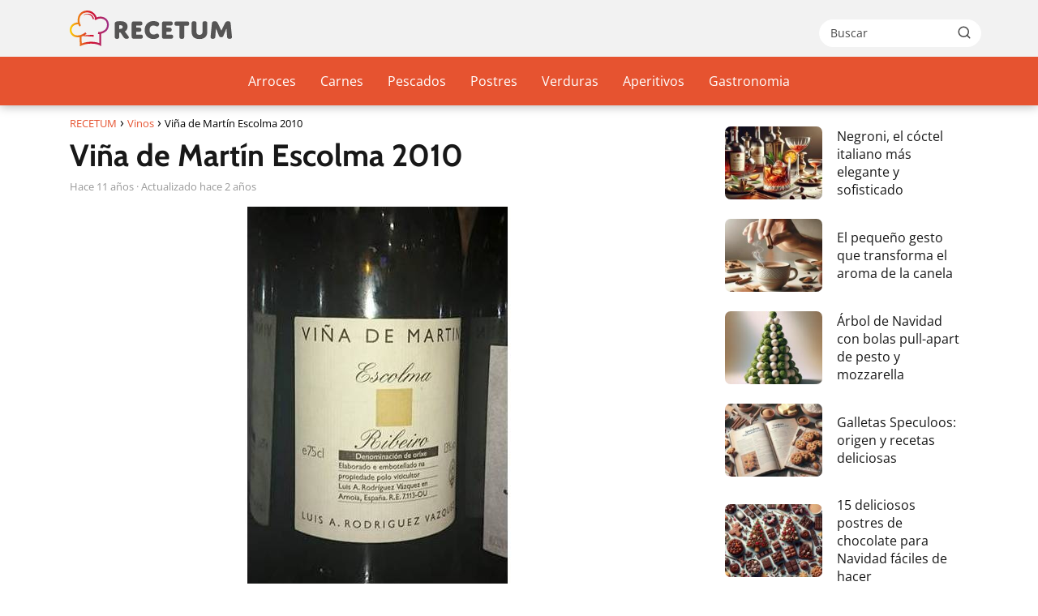

--- FILE ---
content_type: text/html; charset=UTF-8
request_url: https://www.recetum.com/vina-martin-escolma-2010/
body_size: 16101
content:
<!DOCTYPE html><html lang="es" ><head><script data-no-optimize="1">var litespeed_docref=sessionStorage.getItem("litespeed_docref");litespeed_docref&&(Object.defineProperty(document,"referrer",{get:function(){return litespeed_docref}}),sessionStorage.removeItem("litespeed_docref"));</script> <meta charset="UTF-8"><meta name="viewport" content="width=device-width, initial-scale=1.0, maximum-scale=2.0"><meta name='robots' content='index, follow, max-image-preview:large, max-snippet:-1, max-video-preview:-1'/><link rel="dns-prefetch" href="https://www.googletagmanager.com"><link rel="preconnect" href="https://www.googletagmanager.com" crossorigin><link rel="preconnect" href="https://pagead2.googlesyndication.com" crossorigin><link rel="preconnect" href="https://googleads.g.doubleclick.net" crossorigin><link rel="preconnect" href="https://tpc.googlesyndication.com" crossorigin><link rel="preconnect" href="https://stats.g.doubleclick.net" crossorigin><link rel="preconnect" href="https://cm.g.doubleclick.net" crossorigin><link rel="preload" href="https://securepubads.g.doubleclick.net/tag/js/gpt.js" as="script"><script id="google_gtagjs-js-consent-mode-data-layer" type="litespeed/javascript">window.dataLayer=window.dataLayer||[];function gtag(){dataLayer.push(arguments)}gtag('consent','default',{"ad_personalization":"denied","ad_storage":"denied","ad_user_data":"denied","analytics_storage":"denied","functionality_storage":"denied","security_storage":"denied","personalization_storage":"denied","region":["AT","BE","BG","CH","CY","CZ","DE","DK","EE","ES","FI","FR","GB","GR","HR","HU","IE","IS","IT","LI","LT","LU","LV","MT","NL","NO","PL","PT","RO","SE","SI","SK"],"wait_for_update":500});window._googlesitekitConsentCategoryMap={"statistics":["analytics_storage"],"marketing":["ad_storage","ad_user_data","ad_personalization"],"functional":["functionality_storage","security_storage"],"preferences":["personalization_storage"]};window._googlesitekitConsents={"ad_personalization":"denied","ad_storage":"denied","ad_user_data":"denied","analytics_storage":"denied","functionality_storage":"denied","security_storage":"denied","personalization_storage":"denied","region":["AT","BE","BG","CH","CY","CZ","DE","DK","EE","ES","FI","FR","GB","GR","HR","HU","IE","IS","IT","LI","LT","LU","LV","MT","NL","NO","PL","PT","RO","SE","SI","SK"],"wait_for_update":500}</script> <title>Viña de Martín Escolma 2010 - RECETUM</title><meta name="description" content="Viña de Martín Escolma 2010"/><link rel="canonical" href="https://www.recetum.com/vina-martin-escolma-2010/"/><meta property="og:locale" content="es_ES"/><meta property="og:type" content="article"/><meta property="og:title" content="Viña de Martín Escolma 2010 - RECETUM"/><meta property="og:description" content="Viña de Martín Escolma 2010"/><meta property="og:url" content="https://www.recetum.com/vina-martin-escolma-2010/"/><meta property="og:site_name" content="RECETUM"/><meta property="article:published_time" content="2015-05-25T22:45:46+00:00"/><meta property="article:modified_time" content="2023-09-19T04:27:26+00:00"/><meta property="og:image" content="https://www.recetum.com/wp-content/uploads/2015/05/vina-de-martin-escolma-2010.jpg"/><meta property="og:image:width" content="656"/><meta property="og:image:height" content="484"/><meta property="og:image:type" content="image/jpeg"/><meta name="author" content="Recetum"/><meta name="twitter:card" content="summary_large_image"/><meta name="twitter:label1" content="Escrito por"/><meta name="twitter:data1" content="Recetum"/><meta name="twitter:label2" content="Tiempo de lectura"/><meta name="twitter:data2" content="1 minuto"/> <script type="application/ld+json" class="yoast-schema-graph">{"@context":"https://schema.org","@graph":[{"@type":"Article","@id":"https://www.recetum.com/vina-martin-escolma-2010/#article","isPartOf":{"@id":"https://www.recetum.com/vina-martin-escolma-2010/"},"author":{"name":"Recetum","@id":"https://www.recetum.com/#/schema/person/fa5533d4df50d8de2688ed9284218ddc"},"headline":"Viña de Martín Escolma 2010","datePublished":"2015-05-25T22:45:46+00:00","dateModified":"2023-09-19T04:27:26+00:00","mainEntityOfPage":{"@id":"https://www.recetum.com/vina-martin-escolma-2010/"},"wordCount":228,"publisher":{"@id":"https://www.recetum.com/#organization"},"image":{"@id":"https://www.recetum.com/vina-martin-escolma-2010/#primaryimage"},"thumbnailUrl":"https://www.recetum.com/wp-content/uploads/2015/05/vina-de-martin-escolma-2010.jpg","articleSection":["Notas de cata","Vinos"],"inLanguage":"es"},{"@type":"WebPage","@id":"https://www.recetum.com/vina-martin-escolma-2010/","url":"https://www.recetum.com/vina-martin-escolma-2010/","name":"Viña de Martín Escolma 2010 - RECETUM","isPartOf":{"@id":"https://www.recetum.com/#website"},"primaryImageOfPage":{"@id":"https://www.recetum.com/vina-martin-escolma-2010/#primaryimage"},"image":{"@id":"https://www.recetum.com/vina-martin-escolma-2010/#primaryimage"},"thumbnailUrl":"https://www.recetum.com/wp-content/uploads/2015/05/vina-de-martin-escolma-2010.jpg","datePublished":"2015-05-25T22:45:46+00:00","dateModified":"2023-09-19T04:27:26+00:00","description":"Viña de Martín Escolma 2010","inLanguage":"es","potentialAction":[{"@type":"ReadAction","target":["https://www.recetum.com/vina-martin-escolma-2010/"]}]},{"@type":"ImageObject","inLanguage":"es","@id":"https://www.recetum.com/vina-martin-escolma-2010/#primaryimage","url":"https://www.recetum.com/wp-content/uploads/2015/05/vina-de-martin-escolma-2010.jpg","contentUrl":"https://www.recetum.com/wp-content/uploads/2015/05/vina-de-martin-escolma-2010.jpg","width":656,"height":484,"caption":"Viña de Martín Escolma 2010 1"},{"@type":"WebSite","@id":"https://www.recetum.com/#website","url":"https://www.recetum.com/","name":"RECETUM","description":"Tu web de recetas gastronómicas","publisher":{"@id":"https://www.recetum.com/#organization"},"potentialAction":[{"@type":"SearchAction","target":{"@type":"EntryPoint","urlTemplate":"https://www.recetum.com/?s={search_term_string}"},"query-input":{"@type":"PropertyValueSpecification","valueRequired":true,"valueName":"search_term_string"}}],"inLanguage":"es"},{"@type":"Organization","@id":"https://www.recetum.com/#organization","name":"RECETUM","url":"https://www.recetum.com/","logo":{"@type":"ImageObject","inLanguage":"es","@id":"https://www.recetum.com/#/schema/logo/image/","url":"https://www.recetum.com/wp-content/uploads/2025/06/recetum-logo-2025.svg","contentUrl":"https://www.recetum.com/wp-content/uploads/2025/06/recetum-logo-2025.svg","width":352,"height":77,"caption":"RECETUM"},"image":{"@id":"https://www.recetum.com/#/schema/logo/image/"}},{"@type":"Person","@id":"https://www.recetum.com/#/schema/person/fa5533d4df50d8de2688ed9284218ddc","name":"Recetum"}]}</script> <link rel='dns-prefetch' href='//www.googletagmanager.com'/><link rel='dns-prefetch' href='//pagead2.googlesyndication.com'/><style id='wp-img-auto-sizes-contain-inline-css' type='text/css'>img:is([sizes=auto i],[sizes^="auto," i]){contain-intrinsic-size:3000px 1500px}/*# sourceURL=wp-img-auto-sizes-contain-inline-css */</style><link data-optimized="2" rel="stylesheet" href="https://www.recetum.com/wp-content/litespeed/css/6eadbe1e0acdf91614c64fe04562e2d8.css?ver=3503f" /><style id='classic-theme-styles-inline-css' type='text/css'>/*! This file is auto-generated */.wp-block-button__link{color:#fff;background-color:#32373c;border-radius:9999px;box-shadow:none;text-decoration:none;padding:calc(.667em + 2px) calc(1.333em + 2px);font-size:1.125em}.wp-block-file__button{background:#32373c;color:#fff;text-decoration:none}/*# sourceURL=/wp-includes/css/classic-themes.min.css */</style><style id='asap-style-inline-css' type='text/css'>body {font-family: 'Open Sans', sans-serif !important;background: #FFFFFF;font-weight: 400 !important;}h1,h2,h3,h4,h5,h6 {font-family: 'Cabin', sans-serif !important;font-weight: 700;line-height: 1.3;}h1 {color:#181818}h2,h5,h6{color:#181818}h3{color:#181818}h4{color:#181818}.home-categories .article-loop:hover h3,.home-categories .article-loop:hover p {color:#181818 !important;}.grid-container .grid-item h2 {font-family: 'Cabin', sans-serif !important;font-weight: 700;font-size: 25px !important;line-height: 1.3;}.design-3 .grid-container .grid-item h2,.design-3 .grid-container .grid-item h2 {font-size: 25px !important;}.home-categories h2 {font-family: 'Cabin', sans-serif !important;font-weight: 700;font-size: calc(25px - 4px) !important;line-height: 1.3;}.home-categories .featured-post h3 {font-family: 'Cabin', sans-serif !important;font-weight: 700 !important;font-size: 25px !important;line-height: 1.3;}.home-categories .article-loop h3,.home-categories .regular-post h3 {font-family: 'Cabin', sans-serif !important;font-weight: 700 !important;}.home-categories .regular-post h3 {font-size: calc(18px - 1px) !important;}.home-categories .article-loop h3,.design-3 .home-categories .regular-post h3 {font-size: 18px !important;}.article-loop p,.article-loop h2,.article-loop h3,.article-loop h4,.article-loop span.entry-title, .related-posts p,.last-post-sidebar p,.woocommerce-loop-product__title {font-family: 'Open Sans', sans-serif !important;font-size: 18px !important;font-weight: 400 !important;}.article-loop-featured p,.article-loop-featured h2,.article-loop-featured h3 {font-family: 'Open Sans', sans-serif !important;font-size: 18px !important;font-weight: bold !important;}.article-loop .show-extract p,.article-loop .show-extract span {font-family: 'Open Sans', sans-serif !important;font-weight: 400 !important;}.home-categories .content-area .show-extract p {font-size: calc(18px - 2px) !important;}a {color: #e65330;}.the-content .post-index span,.des-category .post-index span {font-size:18px;}.the-content .post-index li,.the-content .post-index a,.des-category .post-index li,.des-category .post-index a,.comment-respond > p > span > a,.asap-pros-cons-title span,.asap-pros-cons ul li span,.woocommerce #reviews #comments ol.commentlist li .comment-text p,.woocommerce #review_form #respond p,.woocommerce .comment-reply-title,.woocommerce form .form-row label, .woocommerce-page form .form-row label {font-size: calc(18px - 2px);}.content-tags a,.tagcloud a {border:1px solid #e65330;}.content-tags a:hover,.tagcloud a:hover {color: #e6533099;}p,.the-content ul li,.the-content ol li,.content-wc ul li.content-wc ol li {color: #181818;font-size: 18px;line-height: 1.6;}.comment-author cite,.primary-sidebar ul li a,.woocommerce ul.products li.product .price,span.asap-author,.content-cluster .show-extract span,.home-categories h2 a {color: #181818;}.comment-body p,#commentform input,#commentform textarea{font-size: calc(18px - 2px);}.social-title,.primary-sidebar ul li a {font-size: calc(18px - 3px);}.breadcrumb a,.breadcrumb span,.woocommerce .woocommerce-breadcrumb {font-size: calc(18px - 5px);}.content-footer p,.content-footer li,.content-footer .widget-bottom-area,.search-header input:not([type=submit]):not([type=radio]):not([type=checkbox]):not([type=file]) {font-size: calc(18px - 4px) !important;}.search-header input:not([type=submit]):not([type=radio]):not([type=checkbox]):not([type=file]) {border:1px solid #FFFFFF26 !important;}h1 {font-size: 38px;}.archive .content-loop h1 {font-size: calc(38px - 2px);}.asap-hero h1 {font-size: 32px;}h2 {font-size: 32px;}h3 {font-size: 28px;}h4 {font-size: 23px;}.site-header,#cookiesbox {background: #e65330;}.site-header-wc a span.count-number {border:1px solid #FFFFFF;}.content-footer {background: #e65330;}.comment-respond > p,.area-comentarios ol > p,.error404 .content-loop p + p,.search .content-loop .search-home + p {border-bottom:1px solid #e65330}.home-categories h2:after,.toc-rapida__item.is-active::before {background: #e65330}.pagination a,.nav-links a,.woocommerce #respond input#submit,.woocommerce a.button, .woocommerce button.button,.woocommerce input.button,.woocommerce #respond input#submit.alt,.woocommerce a.button.alt,.woocommerce button.button.alt,.woocommerce input.button.alt,.wpcf7-form input.wpcf7-submit,.woocommerce-pagination .page-numbers a,.woocommerce-pagination .page-numbers span {background: #e65330;color: #FFFFFF !important;}.woocommerce div.product .woocommerce-tabs ul.tabs li.active {border-bottom: 2px solid #e65330;}.pagination a:hover,.nav-links a:hover,.woocommerce-pagination .page-numbers a:hover,.woocommerce-pagination .page-numbers span:hover {background: #e65330B3;}.woocommerce-pagination .page-numbers .current {background: #FFFFFF;color: #181818 !important;}.article-loop a span.entry-title{color:#181818 !important;}.article-loop a:hover p,.article-loop a:hover h2,.article-loop a:hover h3,.article-loop a:hover span.entry-title,.home-categories-h2 h2 a:hover {color: #e65330 !important;}.article-loop.custom-links a:hover span.entry-title,.asap-loop-horizontal .article-loop a:hover span.entry-title {color: #181818 !important;}#commentform input,#commentform textarea {border: 2px solid #e65330;font-weight: 400 !important;}.content-loop,.content-loop-design {max-width: 1140px;}.site-header-content,.site-header-content-top {max-width: 1140px;}.content-footer {max-width: calc(1140px - 32px); }.content-footer-social {background: #e653301A;}.content-single {max-width: 1140px;}.content-page {max-width: 1140px;}.content-wc {max-width: 980px;}.reply a,.go-top {background: #e65330;color: #FFFFFF;}.reply a {border: 2px solid #e65330;}#commentform input[type=submit] {background: #e65330;color: #FFFFFF;}.site-header a,header,header label,.site-name h1 {color: #FFFFFF;}.content-footer a,.content-footer p,.content-footer .widget-area,.content-footer .widget-content-footer-bottom {color: #FFFFFF;}header .line {background: #FFFFFF;}.site-logo img {max-width: 200px;width:100%;}.content-footer .logo-footer img {max-width: 200px;}.search-header {margin-left: 0px;}.primary-sidebar {width:300px;}p.sidebar-title {font-size:calc(18px + 1px);}.comment-respond > p,.area-comentarios ol > p,.asap-subtitle,.asap-subtitle p {font-size:calc(18px + 2px);}.popular-post-sidebar ol a {color:#181818;font-size:calc(18px - 2px);}.popular-post-sidebar ol li:before,.primary-sidebar div ul li:before {border-color: #e65330;}.search-form input[type=submit] {background:#e65330;}.search-form {border:2px solid #e65330;}.sidebar-title:after {background:#e65330;}.single-nav .nav-prev a:before, .single-nav .nav-next a:before {border-color:#e65330;}.single-nav a {color:#181818;font-size:calc(18px - 3px);}.the-content .post-index {border-top:2px solid #e65330;}.the-content .post-index #show-table {color:#e65330;font-size: calc(18px - 3px);font-weight: 400;}.the-content .post-index .btn-show {font-size: calc(18px - 3px) !important;}.search-header form {width:200px;}.site-header .site-header-wc svg {stroke:#FFFFFF;}.item-featured {color:#FFFFFF;background:#e65330;}.item-new {color:#FFFFFF;background:#e83030;}.asap-style1.asap-popular ol li:before {border:1px solid #181818;}.asap-style2.asap-popular ol li:before {border:2px solid #e65330;}.category-filters a.checked .checkbox {background-color: #e65330; border-color: #e65330;background-image: url('data:image/svg+xml;charset=UTF-8,<svg viewBox="0 0 16 16" fill="%23FFFFFF" xmlns="http://www.w3.org/2000/svg"><path d="M5.5 11.793l-3.646-3.647.708-.707L5.5 10.379l6.646-6.647.708.707-7.354 7.354z"/></svg>');}.category-filters a:hover .checkbox {border-color: #e65330;}.design-2 .content-area.latest-post-container,.design-3 .regular-posts {grid-template-columns: repeat(3, 1fr);}.checkbox .check-table svg {stroke:#e65330;}html{scroll-behavior:smooth;}.article-content,#commentform input, #commentform textarea,.reply a,.woocommerce #respond input#submit, .woocommerce #respond input#submit.alt,.woocommerce-address-fields__field-wrapper input,.woocommerce-EditAccountForm input,.wpcf7-form input,.wpcf7-form textarea,.wpcf7-form input.wpcf7-submit,.grid-container .grid-item,.design-1 .featured-post-img,.design-1 .regular-post-img,.design-1 .lastest-post-img,.design-2 .featured-post-img,.design-2 .regular-post-img,.design-2 .lastest-post-img,.design-2 .grid-item,.design-2 .grid-item .grid-image-container,.design-2 .regular-post,.home.design-2.asap-box-design .article-loop,.design-3 .featured-post-img,.design-3 .regular-post-img,.design-3 .lastest-post-img {border-radius: 7px !important;}.pagination a, .pagination span, .nav-links a {border-radius:50%;min-width:2.5rem;}.reply a {padding:6px 8px !important;}.asap-icon,.asap-icon-single {border-radius:50%;}.asap-icon{margin-right:1px;padding:.6rem !important;}.content-footer-social {border-top-left-radius:7px;border-top-right-radius:7px;}.item-featured,.item-new,.average-rating-loop {border-radius:2px;}.content-item-category > span {border-top-left-radius: 3px;border-top-right-radius: 3px;}.woocommerce span.onsale,.woocommerce a.button,.woocommerce button.button, .woocommerce input.button, .woocommerce a.button.alt, .woocommerce button.button.alt, .woocommerce input.button.alt,.product-gallery-summary .quantity input,#add_payment_method table.cart input,.woocommerce-cart table.cart input, .woocommerce-checkout table.cart input,.woocommerce div.product form.cart .variations select {border-radius:2rem !important;}.search-home input {border-radius:2rem !important;padding: 0.875rem 1.25rem !important;}.search-home button.s-btn {margin-right:1.25rem !important;}#cookiesbox p,#cookiesbox a {color: #FFFFFF;}#cookiesbox button {background: #FFFFFF;color:#e65330;}@media (max-width: 1050px) and (min-width:481px) {.article-loop-featured .article-image-featured {border-radius: 7px !important;}}@media (min-width:1050px) { #autocomplete-results {border-radius:3px;}ul.sub-menu,ul.sub-menu li {border-radius:7px;}.search-header input {border-radius:2rem !important;padding: 0 3 0 .85rem !important;}.search-header button.s-btn {width:2.65rem !important;}.site-header .asap-icon svg { stroke: #FFFFFF !important;}}@media (min-width:1050px) {.content-footer {border-top-left-radius:7px;border-top-right-radius:7px;}}.article-content {height:196px;}.content-thin .content-cluster .article-content {height:160px !important;}.last-post-sidebar .article-content {height: 140px;margin-bottom: 8px}.related-posts .article-content {height: 120px;}.asap-box-design .related-posts .article-content {min-height:120px !important;}.asap-box-design .content-thin .content-cluster .article-content {heigth:160px !important;min-height:160px !important;}@media (max-width:1050px) { .last-post-sidebar .article-content,.related-posts .article-content {height: 150px !important}}@media (max-width: 480px) {.article-content {height: 180px}}@media (min-width:480px){.asap-box-design .article-content:not(.asap-box-design .last-post-sidebar .article-content) {min-height:196px;}.asap-loop-horizontal .content-thin .asap-columns-1 .content-cluster .article-image,.asap-loop-horizontal .content-thin .asap-columns-1 .content-cluster .article-content {height:100% !important;}.asap-loop-horizontal .asap-columns-1 .article-image:not(.asap-loop-horizontal .last-post-sidebar .asap-columns-1 .article-image), .asap-loop-horizontal .asap-columns-1 .article-content:not(.asap-loop-horizontal .last-post-sidebar .asap-columns-1 .article-content) {height:100% !important;}.asap-loop-horizontal .asap-columns-2 .article-image,.asap-loop-horizontal .asap-columns-2 .article-content,.asap-loop-horizontal .content-thin .asap-columns-2 .content-cluster .article-image,.asap-loop-horizontal .content-thin .asap-columns-2 .content-cluster .article-content {min-height:140px !important;height:100% !important;}.asap-loop-horizontal .asap-columns-3 .article-image,.asap-loop-horizontal .asap-columns-3 .article-content,.asap-loop-horizontal .content-thin .asap-columns-3 .content-cluster .article-image,.asap-loop-horizontal .content-thin .asap-columns-3 .content-cluster .article-content {min-height:120px !important;height:100% !important;}.asap-loop-horizontal .asap-columns-4 .article-image,.asap-loop-horizontal .asap-columns-4 .article-content,.asap-loop-horizontal .content-thin .asap-columns-4 .content-cluster .article-image,.asap-loop-horizontal .content-thin .asap-columns-4.content-cluster .article-content {min-height:100px !important;height:100% !important;}.asap-loop-horizontal .asap-columns-5 .article-image,.asap-loop-horizontal .asap-columns-5 .article-content,.asap-loop-horizontal .content-thin .asap-columns-5 .content-cluster .article-image,.asap-loop-horizontal .content-thin .asap-columns-5 .content-cluster .article-content {min-height:90px !important;height:100% !important;}}@media(max-width:1050px) {.the-content .post-index {position:sticky;margin-top: 0 !important;box-shadow: 0 10px 30px rgba(0, 0, 0, 0.15);z-index:9;}.asap-box-design .the-content .post-index.width100vw {box-shadow: 0 10px 30px rgba(0, 0, 0, 0.15) !important;}.the-content .post-index li{margin-left:2px !important;}#index-table{display:none;}.check-table svg {transform: rotateX(180deg);}.asap-content-box {overflow:visible !important;}.asap-box-design .post-thumbnail {margin:1rem 0 !important;border-top-right-radius: 0.5rem;border-top-left-radius: 0.5rem;overflow: hidden;}.asap-back {z-index:9 !important;}}@media(min-width:1050px) {.the-content .post-index .btn-show {display:none !important;}}@media(max-width:1050px) {.the-content .post-index {top:0px;z-index:99999;}}.the-content .post-index {background:#e653301A !important;border:1px solid #e65330 !important;}.the-content .post-index .checkbox .check-table svg {stroke-width:1 !important;}@media(max-width:1050px) {.the-content .post-index {background:#fff !important;}}@media(max-width: 480px) {h1, .archive .content-loop h1 {font-size: calc(38px - 8px);}.asap-hero h1 {font-size: calc(32px - 8px);}h2 {font-size: calc(32px - 4px);}h3 {font-size: calc(28px - 4px);}.article-loop-featured .article-image-featured {border-radius: 7px !important;}}@media(min-width:1050px) {.content-thin {width: calc(95% - 300px);}#menu>ul {font-size: calc(18px - 2px);} #menu ul .menu-item-has-children:after {border: solid #FFFFFF;border-width: 0 2px 2px 0;}}@media(max-width:1050px) {#menu ul li .sub-menu li a:hover { color:#e65330 !important;}#menu ul>li ul>li>a{font-size: calc(18px - 2px);}}.last-post-sidebar {padding:0;margin-bottom:2rem !important;}.last-post-sidebar .article-loop a {display:flex !important;align-items: center;}.last-post-sidebar .article-loop p {width:100%;text-align:left !important;margin-bottom:0;font-size: calc(18px - 2px) !important;}.last-post-sidebar .article-content {margin-bottom:0 !important;margin-right:.5rem;min-width:120px;}.last-post-sidebar .article-image {height:90px !important;min-width:120px;}.last-post-sidebar article {margin-bottom:1.5rem !important;}.asap-box-design .last-post-sidebar .article-loop a {flex-direction: row;}.asap-box-design .last-post-sidebar .asap-box-container p {margin-bottom:0 !important;padding:0 10px 0 10px !important;} .asap-box-design .last-post-sidebar article:last-child { margin-bottom:3.5rem !important;}.last-post-sidebar .article-content {height:90px !important;}.asap-date-loop {font-size: calc(18px - 5px) !important;text-align:center;}.the-content h2:before,.the-content h2 span:before {margin-top: -70px;height: 70px; }.asap-content-logo-top {background: #f2f2f2;}.site-header-content{justify-content:center;}@media (max-width: 1050px){.site-logo img{max-height:36px;}#menu { margin-top: 60px;}.asap-content-logo-top {padding: 0 1rem !important;z-index: 9999;width: 100%;height:60px;}}@media (min-width: 1050px){.site-header-content-top {padding-left:1rem;padding-rigth:1rem;justify-content:space-between;}}@media (max-width: 1050px){.asap-content-logo-top {position:fixed;}}@media(min-width:1050px) {.site-header {box-shadow: 0 1px 12px rgb(0 0 0 / 30%);}.asap-content-logo-top {position: relative;z-index:9999;overflow:hidden;}}@media(max-width:1050px) {.asap-content-logo-top {box-shadow: 0 1px 12px rgb(0 0 0 / 30%);}}.content-footer .widget-area {padding-right:2rem;}footer {background: #e65330;}.content-footer {padding:20px;}.content-footer p.widget-title {margin-bottom:10px;}.content-footer .logo-footer {width:100%;align-items:flex-start;}.content-footer-social {width: 100%;}.content-single,content-page {margin-bottom:2rem;}.content-footer-social > div {max-width: calc(1140px - 32px);margin:0 auto;}.content-footer .widget-bottom-area {margin-top:1.25rem;}.content-footer .widget-bottom-title {display: none;}@media (min-width:1050px) {.content-footer {padding:30px 0;}.content-footer .logo-footer {margin:0 1rem 0 0 !important;padding-right:2rem !important;}}@media (max-width:1050px) {.content-footer .logo-footer {margin:0 0 1rem 0 !important;}.content-footer .widget-area {margin-top:2rem !important;}}@media (max-width: 1050px) {header label {width: 64px;height: 64px;position: fixed;padding:0;right: 1.5rem;bottom: 6rem;border-radius: 50%;-webkit-box-shadow: 0px 4px 8px 0px rgba(0,0,0,0.5);box-shadow: 0px 4px 8px 0px rgba(0,0,0,0.5);background-color: #fff;-webkit-transition: 300ms ease all;transition: 300ms ease all;z-index:101;display: flex;align-items: center;}.site-header-content {justify-content: center;}.line {background:#282828 !important;}.circle {margin:0 auto;width: 24px;height: 24px;}}@media (max-width: 1050px) {#menu {margin-top: 30px !important;}}.search-header input {background:#FFFFFF !important;}.search-header button.s-btn,.search-header input::placeholder {color: #484848 !important;opacity:1 !important;}.search-header button.s-btn:hover {opacity:.7 !important;}.search-header input:not([type=submit]):not([type=radio]):not([type=checkbox]):not([type=file]) {border-color: #FFFFFF !important;}@media(min-width:768px) {.design-1 .grid-container .grid-item.item-2 h2,.design-1 .grid-container .grid-item.item-4 h2 {font-size: calc(25px - 8px) !important;}}@media (max-width: 768px) {.woocommerce ul.products[class*="columns-"] li.product,.woocommerce-page ul.products[class*="columns-"] li.product {width: 50% !important;}}.asap-megamenu-overlay.asap-megamenu-dropdown .asap-megamenu-container {width: 100%;padding: 0;}@media (min-width: 1050px) {.asap-megamenu-overlay.asap-megamenu-dropdown .asap-megamenu-container {max-width: calc(1140px - 2rem) !important;width: calc(1140px - 2rem) !important;margin: 0 auto !important;}}.asap-megamenu-overlay.asap-megamenu-dropdown .asap-megamenu-header,.asap-megamenu-overlay.asap-megamenu-dropdown .asap-megamenu-content {padding-left: 1rem;padding-right: 1rem;}/*# sourceURL=asap-style-inline-css */</style><link rel='shortlink' href='https://www.recetum.com/?p=34366'/><style type="text/css">.aawp .aawp-tb__row--highlight{background-color:#256aaf;}.aawp .aawp-tb__row--highlight{color:#fff;}.aawp .aawp-tb__row--highlight a{color:#fff;}</style><meta name="generator" content="Site Kit by Google 1.170.0"/><meta name="theme-color" content="#f2f2f2"><link rel="preload" as="image" href="https://www.recetum.com/wp-content/uploads/2015/05/vina-de-martin-escolma-2010.jpg" imagesrcset="https://www.recetum.com/wp-content/uploads/2015/05/vina-de-martin-escolma-2010.jpg 656w, https://www.recetum.com/wp-content/uploads/2015/05/vina-de-martin-escolma-2010-81x60.jpg 81w" imagesizes="(max-width: 656px) 100vw, 656px"/><style>@font-face { font-family: "Open Sans"; font-style: normal; font-weight: 400; src: local(""), url("https://www.recetum.com/wp-content/themes/asap/assets/fonts/open-sans-400.woff2") format("woff2"), url("https://www.recetum.com/wp-content/themes/asap/assets/fonts/open-sans-400.woff") format("woff"); font-display: swap; } @font-face { font-family: "Open Sans"; font-style: normal; font-weight: 700; src: local(""), url("https://www.recetum.com/wp-content/themes/asap/assets/fonts/open-sans-700.woff2") format("woff2"), url("https://www.recetum.com/wp-content/themes/asap/assets/fonts/open-sans-700.woff") format("woff"); font-display: swap; } @font-face { font-family: "Cabin"; font-style: normal; font-weight: 700; src: local(""), url("https://www.recetum.com/wp-content/themes/asap/assets/fonts/cabin-700.woff2") format("woff2"), url("https://www.recetum.com/wp-content/themes/asap/assets/fonts/cabin-700.woff") format("woff"); font-display: swap; }</style> <script type="application/ld+json">{"@context":"http:\/\/schema.org","@type":"Organization","name":"RECETUM","alternateName":"Tu web de recetas gastron\u00f3micas","url":"https:\/\/www.recetum.com","logo":"https:\/\/www.recetum.com\/wp-content\/uploads\/2025\/06\/recetum-logo-2025.svg"}</script> <script type="application/ld+json">{"@context":"https:\/\/schema.org","@type":"Article","mainEntityOfPage":{"@type":"WebPage","@id":"https:\/\/www.recetum.com\/vina-martin-escolma-2010\/"},"headline":"Vi\u00f1a de Mart\u00edn Escolma 2010","image":{"@type":"ImageObject","url":"https:\/\/www.recetum.com\/wp-content\/uploads\/2015\/05\/vina-de-martin-escolma-2010.jpg"},"author":{"@type":"Person","name":"Recetum","sameAs":"https:\/\/www.recetum.com\/author\/raulfg\/"},"publisher":{"@type":"Organization","name":"RECETUM","logo":{"@type":"ImageObject","url":"https:\/\/www.recetum.com\/wp-content\/uploads\/2025\/06\/recetum-logo-2025.svg"}},"datePublished":"2015-05-26T00:45:46+01:00","dateModified":"2023-09-19T05:27:26+01:00"}</script> <script type="application/ld+json">{"@context":"https:\/\/schema.org","@type":"WebSite","url":"https:\/\/www.recetum.com","potentialAction":{"@type":"SearchAction","target":{"@type":"EntryPoint","urlTemplate":"https:\/\/www.recetum.com\/?s={s}"},"query-input":"required name=s"}}</script> <meta name="google-adsense-platform-account" content="ca-host-pub-2644536267352236"><meta name="google-adsense-platform-domain" content="sitekit.withgoogle.com"><script type="litespeed/javascript" data-src="https://pagead2.googlesyndication.com/pagead/js/adsbygoogle.js?client=ca-pub-1100487810726127&amp;host=ca-host-pub-2644536267352236" crossorigin="anonymous"></script><script type="litespeed/javascript" data-src="https://pagead2.googlesyndication.com/pagead/js/adsbygoogle.js?client=ca-pub-9350942444768441" crossorigin="anonymous"></script><link rel="icon" href="https://www.recetum.com/wp-content/uploads/2025/06/recetum-favicon.svg" sizes="32x32"/><link rel="icon" href="https://www.recetum.com/wp-content/uploads/2025/06/recetum-favicon.svg" sizes="192x192"/><link rel="apple-touch-icon" href="https://www.recetum.com/wp-content/uploads/2025/06/recetum-favicon.svg"/><meta name="msapplication-TileImage" content="https://www.recetum.com/wp-content/uploads/2025/06/recetum-favicon.svg"/><style id='global-styles-inline-css' type='text/css'>:root{--wp--preset--aspect-ratio--square: 1;--wp--preset--aspect-ratio--4-3: 4/3;--wp--preset--aspect-ratio--3-4: 3/4;--wp--preset--aspect-ratio--3-2: 3/2;--wp--preset--aspect-ratio--2-3: 2/3;--wp--preset--aspect-ratio--16-9: 16/9;--wp--preset--aspect-ratio--9-16: 9/16;--wp--preset--color--black: #000000;--wp--preset--color--cyan-bluish-gray: #abb8c3;--wp--preset--color--white: #ffffff;--wp--preset--color--pale-pink: #f78da7;--wp--preset--color--vivid-red: #cf2e2e;--wp--preset--color--luminous-vivid-orange: #ff6900;--wp--preset--color--luminous-vivid-amber: #fcb900;--wp--preset--color--light-green-cyan: #7bdcb5;--wp--preset--color--vivid-green-cyan: #00d084;--wp--preset--color--pale-cyan-blue: #8ed1fc;--wp--preset--color--vivid-cyan-blue: #0693e3;--wp--preset--color--vivid-purple: #9b51e0;--wp--preset--gradient--vivid-cyan-blue-to-vivid-purple: linear-gradient(135deg,rgb(6,147,227) 0%,rgb(155,81,224) 100%);--wp--preset--gradient--light-green-cyan-to-vivid-green-cyan: linear-gradient(135deg,rgb(122,220,180) 0%,rgb(0,208,130) 100%);--wp--preset--gradient--luminous-vivid-amber-to-luminous-vivid-orange: linear-gradient(135deg,rgb(252,185,0) 0%,rgb(255,105,0) 100%);--wp--preset--gradient--luminous-vivid-orange-to-vivid-red: linear-gradient(135deg,rgb(255,105,0) 0%,rgb(207,46,46) 100%);--wp--preset--gradient--very-light-gray-to-cyan-bluish-gray: linear-gradient(135deg,rgb(238,238,238) 0%,rgb(169,184,195) 100%);--wp--preset--gradient--cool-to-warm-spectrum: linear-gradient(135deg,rgb(74,234,220) 0%,rgb(151,120,209) 20%,rgb(207,42,186) 40%,rgb(238,44,130) 60%,rgb(251,105,98) 80%,rgb(254,248,76) 100%);--wp--preset--gradient--blush-light-purple: linear-gradient(135deg,rgb(255,206,236) 0%,rgb(152,150,240) 100%);--wp--preset--gradient--blush-bordeaux: linear-gradient(135deg,rgb(254,205,165) 0%,rgb(254,45,45) 50%,rgb(107,0,62) 100%);--wp--preset--gradient--luminous-dusk: linear-gradient(135deg,rgb(255,203,112) 0%,rgb(199,81,192) 50%,rgb(65,88,208) 100%);--wp--preset--gradient--pale-ocean: linear-gradient(135deg,rgb(255,245,203) 0%,rgb(182,227,212) 50%,rgb(51,167,181) 100%);--wp--preset--gradient--electric-grass: linear-gradient(135deg,rgb(202,248,128) 0%,rgb(113,206,126) 100%);--wp--preset--gradient--midnight: linear-gradient(135deg,rgb(2,3,129) 0%,rgb(40,116,252) 100%);--wp--preset--font-size--small: 13px;--wp--preset--font-size--medium: 20px;--wp--preset--font-size--large: 36px;--wp--preset--font-size--x-large: 42px;--wp--preset--spacing--20: 0.44rem;--wp--preset--spacing--30: 0.67rem;--wp--preset--spacing--40: 1rem;--wp--preset--spacing--50: 1.5rem;--wp--preset--spacing--60: 2.25rem;--wp--preset--spacing--70: 3.38rem;--wp--preset--spacing--80: 5.06rem;--wp--preset--shadow--natural: 6px 6px 9px rgba(0, 0, 0, 0.2);--wp--preset--shadow--deep: 12px 12px 50px rgba(0, 0, 0, 0.4);--wp--preset--shadow--sharp: 6px 6px 0px rgba(0, 0, 0, 0.2);--wp--preset--shadow--outlined: 6px 6px 0px -3px rgb(255, 255, 255), 6px 6px rgb(0, 0, 0);--wp--preset--shadow--crisp: 6px 6px 0px rgb(0, 0, 0);}:where(.is-layout-flex){gap: 0.5em;}:where(.is-layout-grid){gap: 0.5em;}body .is-layout-flex{display: flex;}.is-layout-flex{flex-wrap: wrap;align-items: center;}.is-layout-flex > :is(*, div){margin: 0;}body .is-layout-grid{display: grid;}.is-layout-grid > :is(*, div){margin: 0;}:where(.wp-block-columns.is-layout-flex){gap: 2em;}:where(.wp-block-columns.is-layout-grid){gap: 2em;}:where(.wp-block-post-template.is-layout-flex){gap: 1.25em;}:where(.wp-block-post-template.is-layout-grid){gap: 1.25em;}.has-black-color{color: var(--wp--preset--color--black) !important;}.has-cyan-bluish-gray-color{color: var(--wp--preset--color--cyan-bluish-gray) !important;}.has-white-color{color: var(--wp--preset--color--white) !important;}.has-pale-pink-color{color: var(--wp--preset--color--pale-pink) !important;}.has-vivid-red-color{color: var(--wp--preset--color--vivid-red) !important;}.has-luminous-vivid-orange-color{color: var(--wp--preset--color--luminous-vivid-orange) !important;}.has-luminous-vivid-amber-color{color: var(--wp--preset--color--luminous-vivid-amber) !important;}.has-light-green-cyan-color{color: var(--wp--preset--color--light-green-cyan) !important;}.has-vivid-green-cyan-color{color: var(--wp--preset--color--vivid-green-cyan) !important;}.has-pale-cyan-blue-color{color: var(--wp--preset--color--pale-cyan-blue) !important;}.has-vivid-cyan-blue-color{color: var(--wp--preset--color--vivid-cyan-blue) !important;}.has-vivid-purple-color{color: var(--wp--preset--color--vivid-purple) !important;}.has-black-background-color{background-color: var(--wp--preset--color--black) !important;}.has-cyan-bluish-gray-background-color{background-color: var(--wp--preset--color--cyan-bluish-gray) !important;}.has-white-background-color{background-color: var(--wp--preset--color--white) !important;}.has-pale-pink-background-color{background-color: var(--wp--preset--color--pale-pink) !important;}.has-vivid-red-background-color{background-color: var(--wp--preset--color--vivid-red) !important;}.has-luminous-vivid-orange-background-color{background-color: var(--wp--preset--color--luminous-vivid-orange) !important;}.has-luminous-vivid-amber-background-color{background-color: var(--wp--preset--color--luminous-vivid-amber) !important;}.has-light-green-cyan-background-color{background-color: var(--wp--preset--color--light-green-cyan) !important;}.has-vivid-green-cyan-background-color{background-color: var(--wp--preset--color--vivid-green-cyan) !important;}.has-pale-cyan-blue-background-color{background-color: var(--wp--preset--color--pale-cyan-blue) !important;}.has-vivid-cyan-blue-background-color{background-color: var(--wp--preset--color--vivid-cyan-blue) !important;}.has-vivid-purple-background-color{background-color: var(--wp--preset--color--vivid-purple) !important;}.has-black-border-color{border-color: var(--wp--preset--color--black) !important;}.has-cyan-bluish-gray-border-color{border-color: var(--wp--preset--color--cyan-bluish-gray) !important;}.has-white-border-color{border-color: var(--wp--preset--color--white) !important;}.has-pale-pink-border-color{border-color: var(--wp--preset--color--pale-pink) !important;}.has-vivid-red-border-color{border-color: var(--wp--preset--color--vivid-red) !important;}.has-luminous-vivid-orange-border-color{border-color: var(--wp--preset--color--luminous-vivid-orange) !important;}.has-luminous-vivid-amber-border-color{border-color: var(--wp--preset--color--luminous-vivid-amber) !important;}.has-light-green-cyan-border-color{border-color: var(--wp--preset--color--light-green-cyan) !important;}.has-vivid-green-cyan-border-color{border-color: var(--wp--preset--color--vivid-green-cyan) !important;}.has-pale-cyan-blue-border-color{border-color: var(--wp--preset--color--pale-cyan-blue) !important;}.has-vivid-cyan-blue-border-color{border-color: var(--wp--preset--color--vivid-cyan-blue) !important;}.has-vivid-purple-border-color{border-color: var(--wp--preset--color--vivid-purple) !important;}.has-vivid-cyan-blue-to-vivid-purple-gradient-background{background: var(--wp--preset--gradient--vivid-cyan-blue-to-vivid-purple) !important;}.has-light-green-cyan-to-vivid-green-cyan-gradient-background{background: var(--wp--preset--gradient--light-green-cyan-to-vivid-green-cyan) !important;}.has-luminous-vivid-amber-to-luminous-vivid-orange-gradient-background{background: var(--wp--preset--gradient--luminous-vivid-amber-to-luminous-vivid-orange) !important;}.has-luminous-vivid-orange-to-vivid-red-gradient-background{background: var(--wp--preset--gradient--luminous-vivid-orange-to-vivid-red) !important;}.has-very-light-gray-to-cyan-bluish-gray-gradient-background{background: var(--wp--preset--gradient--very-light-gray-to-cyan-bluish-gray) !important;}.has-cool-to-warm-spectrum-gradient-background{background: var(--wp--preset--gradient--cool-to-warm-spectrum) !important;}.has-blush-light-purple-gradient-background{background: var(--wp--preset--gradient--blush-light-purple) !important;}.has-blush-bordeaux-gradient-background{background: var(--wp--preset--gradient--blush-bordeaux) !important;}.has-luminous-dusk-gradient-background{background: var(--wp--preset--gradient--luminous-dusk) !important;}.has-pale-ocean-gradient-background{background: var(--wp--preset--gradient--pale-ocean) !important;}.has-electric-grass-gradient-background{background: var(--wp--preset--gradient--electric-grass) !important;}.has-midnight-gradient-background{background: var(--wp--preset--gradient--midnight) !important;}.has-small-font-size{font-size: var(--wp--preset--font-size--small) !important;}.has-medium-font-size{font-size: var(--wp--preset--font-size--medium) !important;}.has-large-font-size{font-size: var(--wp--preset--font-size--large) !important;}.has-x-large-font-size{font-size: var(--wp--preset--font-size--x-large) !important;}
/*# sourceURL=global-styles-inline-css */</style></head><body class="wp-singular single postid-34366 wp-theme-asap wp-child-theme-asap-child aawp-custom design-1"><div class="asap-content-logo-top"><div class="site-header-content-top"><div class="site-logo"><a href="https://www.recetum.com/" class="custom-logo-link" rel="home"><img data-lazyloaded="1" src="[data-uri]" width="352" height="77" data-src="https://www.recetum.com/wp-content/uploads/2025/06/recetum-logo-2025.svg" class="custom-logo" alt="RECETUM" decoding="async"/></a></div><div class="search-header"><form action="https://www.recetum.com/" method="get"> <input autocomplete="off" id="search-header" placeholder="Buscar" name="s" required> <button class="s-btn" type="submit" aria-label="Buscar"> <svg xmlns="http://www.w3.org/2000/svg" viewBox="0 0 24 24"> <circle cx="11" cy="11" r="8"></circle> <line x1="21" y1="21" x2="16.65" y2="16.65"></line> </svg> </button></form><div id="autocomplete-results"><ul id="results-list"></ul><div id="view-all-results" style="display: none;"> <a href="#" id="view-all-link" class="view-all-button">Ver todos los resultados</a></div></div></div></div></div><header class="site-header"><div class="site-header-content"><div> <input type="checkbox" id="btn-menu"/> <label id="nav-icon" for="btn-menu"><div class="circle nav-icon"> <span class="line top"></span> <span class="line middle"></span> <span class="line bottom"></span></div> </label><nav id="menu" itemscope="itemscope" itemtype="http://schema.org/SiteNavigationElement" role="navigation" ><ul id="menu-menu-1" class="header-menu"><li id="menu-item-10645" class="menu-item menu-item-type-taxonomy menu-item-object-category menu-item-10645"><a href="https://www.recetum.com/recetas/arroces/" itemprop="url">Arroces</a></li><li id="menu-item-10646" class="menu-item menu-item-type-taxonomy menu-item-object-category menu-item-10646"><a href="https://www.recetum.com/recetas/carnes/" itemprop="url">Carnes</a></li><li id="menu-item-10647" class="menu-item menu-item-type-taxonomy menu-item-object-category menu-item-10647"><a href="https://www.recetum.com/recetas/pescados/" itemprop="url">Pescados</a></li><li id="menu-item-10648" class="menu-item menu-item-type-taxonomy menu-item-object-category menu-item-10648"><a href="https://www.recetum.com/recetas/postres/" itemprop="url">Postres</a></li><li id="menu-item-10650" class="menu-item menu-item-type-taxonomy menu-item-object-category menu-item-10650"><a href="https://www.recetum.com/recetas/verduras/" itemprop="url">Verduras</a></li><li id="menu-item-104180" class="menu-item menu-item-type-taxonomy menu-item-object-category menu-item-104180"><a href="https://www.recetum.com/recetas/aperitivos/" itemprop="url">Aperitivos</a></li><li id="menu-item-11928" class="menu-item menu-item-type-taxonomy menu-item-object-category menu-item-11928"><a href="https://www.recetum.com/gastronomia/" itemprop="url">Gastronomia</a></li></ul></nav></div></div></header><main class="content-single"><article class="content-thin"><div role="navigation" aria-label="Breadcrumbs" class="breadcrumb-trail breadcrumbs" itemprop="breadcrumb"><ul class="breadcrumb" itemscope itemtype="http://schema.org/BreadcrumbList"><meta name="numberOfItems" content="3"/><meta name="itemListOrder" content="Ascending"/><li itemprop="itemListElement" itemscope itemtype="http://schema.org/ListItem" class="trail-item trail-begin"><a href="https://www.recetum.com/" rel="home" itemprop="item"><span itemprop="name">RECETUM</span></a><meta itemprop="position" content="1"/></li><li itemprop="itemListElement" itemscope itemtype="http://schema.org/ListItem" class="trail-item"><a href="https://www.recetum.com/vinos/" itemprop="item"><span itemprop="name">Vinos</span></a><meta itemprop="position" content="2"/></li><li itemprop="itemListElement" itemscope itemtype="http://schema.org/ListItem" class="trail-item trail-end"><span itemprop="name">Viña de Martín Escolma 2010</span><meta itemprop="position" content="3"/></li></ul></div><h1>Viña de Martín Escolma 2010</h1><div class="show-date"><p>hace 11 años<span class="asap-post-update"> · Actualizado hace 2 años</span></p></div><div class="post-thumbnail"><img data-lazyloaded="1" src="[data-uri]" width="656" height="484" data-src="https://www.recetum.com/wp-content/uploads/2015/05/vina-de-martin-escolma-2010.jpg" class="attachment-large size-large wp-post-image" alt="Viña de Martín Escolma 2010 1" decoding="async" fetchpriority="high" data-srcset="https://www.recetum.com/wp-content/uploads/2015/05/vina-de-martin-escolma-2010.jpg 656w, https://www.recetum.com/wp-content/uploads/2015/05/vina-de-martin-escolma-2010-81x60.jpg 81w" data-sizes="(max-width: 656px) 100vw, 656px"/></div><div class="the-content"><p style="text-align: center;"><p><strong>Viña de Martín Escolma 2010</strong> es un vino perteneciente a la<strong> DO Ribeiro</strong> que os acercamos hoy elaborado por la bodega <strong>Luis Anxo Rodríguez Vázquez</strong>.</p><p>Se trata de un vino blanco con crianza ya que pasa 12 meses en barrica de roble francés, 6 de los cuales sobre lías, para posteriormente pasar un mínimo de 12 meses en botellero.</p><p>Elaborado con un coupage típico de esta zona como es Treixadura, Lado, Torrontés y Albariño, le confiere cierta complejidad unido al pase por madera y lías.</p><p>Es un vino que en vista nos ofrece un color amarillo dorado muy llamativo, en el que se entremezclan la presencia de las diferentes varietales. Limpio en copas, buena lágrima y fluida.</p><p>En nariz estamos ante un vino intenso, potente, en el cual destacan los aromas frutales, sobre todo de  fruta blanca madura, con toques de la crianza que nos recuerdan a la vainilla, y por debajo unos aromas florales y toques dulces y balsámicos.</p><p>En boca es un vino de entrada cálida, sutil, muy fácil de beber y que se muestra muy goloso. En paso por boca vuelven a parecer las frutas, sobre todo fruta blanca y de hueso muy madura. El paso nos deja un vino cremoso, equilibrado, dulce y con un final persistente.</p></div><ul class="single-nav"><li class="nav-prev"> <a href="https://www.recetum.com/asistimos-a-la-presentacion-del-cava-guilera-musivari-2006-brut-nature-gran-reserva-edicion-especial-grandes-cosechas/" >Asistimos a la presentación del Cava Guilera Musivari 2006, Brut Nature Gran Reserva, Edición Especial Grandes Cosechas</a></li><li class="nav-next"> <a href="https://www.recetum.com/la-danza-del-viento-2012/" > La Danza del Viento 2012 </a></li></ul><div class="comment-respond others-items"><p>Te puede interesar!</p></div><div class="related-posts"><article class="article-loop asap-columns-3"> <a href="https://www.recetum.com/catamos-quinta-do-popa-papo-tinto-2009/" rel="bookmark"><div class="article-content"><div style="background-image: url('https://www.recetum.com/wp-content/uploads/2018/01/catamos-quinta-do-popa-papo-tinto-2009.jpg');" class="article-image"></div></div><p class="entry-title">Catamos Quinta do Pôpa Papo Tinto 2009</p> </a></article><article class="article-loop asap-columns-3"> <a href="https://www.recetum.com/catamos-la-moza-rufete-2015-suelo-pizarra-do-sierra-salamanca/" rel="bookmark"><div class="article-content"><div style="background-image: url('https://www.recetum.com/wp-content/uploads/2018/01/catamos-la-moza-rufete-2015-suelo-de-pizarra-do-sierra-de-salamanca.jpg');" class="article-image"></div></div><p class="entry-title">Catamos La Moza Rufete 2015 (suelo de pizarra), DO Sierra de Salamanca</p> </a></article><article class="article-loop asap-columns-3"> <a href="https://www.recetum.com/catamos-garmendia-roble-2015-vt-castilla-leon/" rel="bookmark"><div class="article-content"><div style="background-image: url('https://www.recetum.com/wp-content/uploads/2018/01/26551360_1762924183742354_2034456784_n.jpg');" class="article-image"></div></div><p class="entry-title">Catamos Garmendia Roble 2015, VT Castilla y León</p> </a></article><article class="article-loop asap-columns-3"> <a href="https://www.recetum.com/catamos-carmelo-rodero-crianza-2015-do-ribera-del-duero/" rel="bookmark"><div class="article-content"><div style="background-image: url('https://www.recetum.com/wp-content/uploads/2018/01/catamos-carmelo-rodero-crianza-2015-do-ribera-del-duero.jpg');" class="article-image"></div></div><p class="entry-title">Catamos Carmelo Rodero Crianza 2015, DO Ribera del Duero</p> </a></article><article class="article-loop asap-columns-3"> <a href="https://www.recetum.com/catamos-chateau-tour-du-pas-st-georges-2012-st-emilion-burdeos/" rel="bookmark"><div class="article-content"><div style="background-image: url('https://www.recetum.com/wp-content/uploads/2018/01/26553089_1762906783744094_742479159_n.jpg');" class="article-image"></div></div><p class="entry-title">Catamos Château Tour Du Pas St Georges 2012, St Emilion Burdeos</p> </a></article><article class="article-loop asap-columns-3"> <a href="https://www.recetum.com/catamos-la-moza-calabres-2015-do-sierra-salamanca/" rel="bookmark"><div class="article-content"><div style="background-image: url('https://www.recetum.com/wp-content/uploads/2018/01/catamos-la-moza-calabres-2015-do-sierra-de-salamanca.jpg');" class="article-image"></div></div><p class="entry-title">Catamos La Moza Calabrés 2015, DO Sierra de Salamanca</p> </a></article></div></article><aside id="primary-sidebar" class="primary-sidebar widget-area" role="complementary"><div class="last-post-sidebar"><article class="article-loop asap-columns-1"> <a href="https://www.recetum.com/negroni-el-coctel-italiano-mas-elegante-y-sofisticado/" rel="bookmark"><div class="article-content"><div style="background-image: url('https://www.recetum.com/wp-content/uploads/2025/12/negroni-el-coctel-italiano-mas-elegante-y-sofisticado-300x140.jpg');" class="article-image"></div></div><p class="entry-title">Negroni, el cóctel italiano más elegante y sofisticado</p> </a></article><article class="article-loop asap-columns-1"> <a href="https://www.recetum.com/el-pequeno-gesto-que-transforma-el-aroma-de-la-canela/" rel="bookmark"><div class="article-content"><div style="background-image: url('https://www.recetum.com/wp-content/uploads/2025/12/el-pequeno-gesto-que-transforma-el-aroma-de-la-canela-300x140.jpg');" class="article-image"></div></div><p class="entry-title">El pequeño gesto que transforma el aroma de la canela</p> </a></article><article class="article-loop asap-columns-1"> <a href="https://www.recetum.com/arbol-de-navidad-con-bolas-pull-apart-de-pesto-y-mozzarella/" rel="bookmark"><div class="article-content"><div style="background-image: url('https://www.recetum.com/wp-content/uploads/2025/12/arbol-de-navidad-con-bolas-pull-apart-de-pesto-y-mozzarella-300x140.jpg');" class="article-image"></div></div><p class="entry-title">Árbol de Navidad con bolas pull-apart de pesto y mozzarella</p> </a></article><article class="article-loop asap-columns-1"> <a href="https://www.recetum.com/galletas-speculoos-origen-y-recetas-deliciosas/" rel="bookmark"><div class="article-content"><div style="background-image: url('https://www.recetum.com/wp-content/uploads/2025/12/galletas-speculoos-origen-y-recetas-deliciosas-300x140.jpg');" class="article-image"></div></div><p class="entry-title">Galletas Speculoos: origen y recetas deliciosas</p> </a></article><article class="article-loop asap-columns-1"> <a href="https://www.recetum.com/15-deliciosos-postres-de-chocolate-para-navidad-faciles-de-hacer/" rel="bookmark"><div class="article-content"><div style="background-image: url('https://www.recetum.com/wp-content/uploads/2025/12/15-deliciosos-postres-de-chocolate-para-navidad-faciles-de-hacer-300x140.jpg');" class="article-image"></div></div><p class="entry-title">15 deliciosos postres de chocolate para Navidad fáciles de hacer</p> </a></article></div></aside></main><div class="footer-breadcrumb"><div class="breadcrumb-trail breadcrumbs"><ul class="breadcrumb"><li ><a href="https://www.recetum.com/" rel="home" itemprop="item"><span itemprop="name">RECETUM</span></a></li><li ><a href="https://www.recetum.com/vinos/" itemprop="item"><span itemprop="name">Vinos</span></a></li><li ><span itemprop="name">Viña de Martín Escolma 2010</span></li></ul></div></div> <script type="text/javascript" defer src="https://www.googletagmanager.com/gtag/js?id=GT-PZVLBKL" id="google_gtagjs-js" async></script><script id="google_gtagjs-js-after" type="litespeed/javascript">window.dataLayer=window.dataLayer||[];function gtag(){dataLayer.push(arguments)}gtag("set","linker",{"domains":["www.recetum.com"]});gtag("js",new Date());gtag("set","developer_id.dZTNiMT",!0);gtag("config","GT-PZVLBKL");window._googlesitekit=window._googlesitekit||{};window._googlesitekit.throttledEvents=[];window._googlesitekit.gtagEvent=(name,data)=>{var key=JSON.stringify({name,data});if(!!window._googlesitekit.throttledEvents[key]){return}window._googlesitekit.throttledEvents[key]=!0;setTimeout(()=>{delete window._googlesitekit.throttledEvents[key]},5);gtag("event",name,{...data,event_source:"site-kit"})}</script><script id="wp-consent-api-js-extra" type="litespeed/javascript">var consent_api={"consent_type":"","waitfor_consent_hook":"","cookie_expiration":"30","cookie_prefix":"wp_consent","services":[]}</script><script type="speculationrules">{"prefetch":[{"source":"document","where":{"and":[{"href_matches":"/*"},{"not":{"href_matches":["/wp-*.php","/wp-admin/*","/wp-content/uploads/*","/wp-content/*","/wp-content/plugins/*","/wp-content/themes/asap-child/*","/wp-content/themes/asap/*","/*\\?(.+)"]}},{"not":{"selector_matches":"a[rel~=\"nofollow\"]"}},{"not":{"selector_matches":".no-prefetch, .no-prefetch a"}}]},"eagerness":"conservative"}]}</script> <script data-no-optimize="1">window.lazyLoadOptions=Object.assign({},{threshold:300},window.lazyLoadOptions||{});!function(t,e){"object"==typeof exports&&"undefined"!=typeof module?module.exports=e():"function"==typeof define&&define.amd?define(e):(t="undefined"!=typeof globalThis?globalThis:t||self).LazyLoad=e()}(this,function(){"use strict";function e(){return(e=Object.assign||function(t){for(var e=1;e<arguments.length;e++){var n,a=arguments[e];for(n in a)Object.prototype.hasOwnProperty.call(a,n)&&(t[n]=a[n])}return t}).apply(this,arguments)}function o(t){return e({},at,t)}function l(t,e){return t.getAttribute(gt+e)}function c(t){return l(t,vt)}function s(t,e){return function(t,e,n){e=gt+e;null!==n?t.setAttribute(e,n):t.removeAttribute(e)}(t,vt,e)}function i(t){return s(t,null),0}function r(t){return null===c(t)}function u(t){return c(t)===_t}function d(t,e,n,a){t&&(void 0===a?void 0===n?t(e):t(e,n):t(e,n,a))}function f(t,e){et?t.classList.add(e):t.className+=(t.className?" ":"")+e}function _(t,e){et?t.classList.remove(e):t.className=t.className.replace(new RegExp("(^|\\s+)"+e+"(\\s+|$)")," ").replace(/^\s+/,"").replace(/\s+$/,"")}function g(t){return t.llTempImage}function v(t,e){!e||(e=e._observer)&&e.unobserve(t)}function b(t,e){t&&(t.loadingCount+=e)}function p(t,e){t&&(t.toLoadCount=e)}function n(t){for(var e,n=[],a=0;e=t.children[a];a+=1)"SOURCE"===e.tagName&&n.push(e);return n}function h(t,e){(t=t.parentNode)&&"PICTURE"===t.tagName&&n(t).forEach(e)}function a(t,e){n(t).forEach(e)}function m(t){return!!t[lt]}function E(t){return t[lt]}function I(t){return delete t[lt]}function y(e,t){var n;m(e)||(n={},t.forEach(function(t){n[t]=e.getAttribute(t)}),e[lt]=n)}function L(a,t){var o;m(a)&&(o=E(a),t.forEach(function(t){var e,n;e=a,(t=o[n=t])?e.setAttribute(n,t):e.removeAttribute(n)}))}function k(t,e,n){f(t,e.class_loading),s(t,st),n&&(b(n,1),d(e.callback_loading,t,n))}function A(t,e,n){n&&t.setAttribute(e,n)}function O(t,e){A(t,rt,l(t,e.data_sizes)),A(t,it,l(t,e.data_srcset)),A(t,ot,l(t,e.data_src))}function w(t,e,n){var a=l(t,e.data_bg_multi),o=l(t,e.data_bg_multi_hidpi);(a=nt&&o?o:a)&&(t.style.backgroundImage=a,n=n,f(t=t,(e=e).class_applied),s(t,dt),n&&(e.unobserve_completed&&v(t,e),d(e.callback_applied,t,n)))}function x(t,e){!e||0<e.loadingCount||0<e.toLoadCount||d(t.callback_finish,e)}function M(t,e,n){t.addEventListener(e,n),t.llEvLisnrs[e]=n}function N(t){return!!t.llEvLisnrs}function z(t){if(N(t)){var e,n,a=t.llEvLisnrs;for(e in a){var o=a[e];n=e,o=o,t.removeEventListener(n,o)}delete t.llEvLisnrs}}function C(t,e,n){var a;delete t.llTempImage,b(n,-1),(a=n)&&--a.toLoadCount,_(t,e.class_loading),e.unobserve_completed&&v(t,n)}function R(i,r,c){var l=g(i)||i;N(l)||function(t,e,n){N(t)||(t.llEvLisnrs={});var a="VIDEO"===t.tagName?"loadeddata":"load";M(t,a,e),M(t,"error",n)}(l,function(t){var e,n,a,o;n=r,a=c,o=u(e=i),C(e,n,a),f(e,n.class_loaded),s(e,ut),d(n.callback_loaded,e,a),o||x(n,a),z(l)},function(t){var e,n,a,o;n=r,a=c,o=u(e=i),C(e,n,a),f(e,n.class_error),s(e,ft),d(n.callback_error,e,a),o||x(n,a),z(l)})}function T(t,e,n){var a,o,i,r,c;t.llTempImage=document.createElement("IMG"),R(t,e,n),m(c=t)||(c[lt]={backgroundImage:c.style.backgroundImage}),i=n,r=l(a=t,(o=e).data_bg),c=l(a,o.data_bg_hidpi),(r=nt&&c?c:r)&&(a.style.backgroundImage='url("'.concat(r,'")'),g(a).setAttribute(ot,r),k(a,o,i)),w(t,e,n)}function G(t,e,n){var a;R(t,e,n),a=e,e=n,(t=Et[(n=t).tagName])&&(t(n,a),k(n,a,e))}function D(t,e,n){var a;a=t,(-1<It.indexOf(a.tagName)?G:T)(t,e,n)}function S(t,e,n){var a;t.setAttribute("loading","lazy"),R(t,e,n),a=e,(e=Et[(n=t).tagName])&&e(n,a),s(t,_t)}function V(t){t.removeAttribute(ot),t.removeAttribute(it),t.removeAttribute(rt)}function j(t){h(t,function(t){L(t,mt)}),L(t,mt)}function F(t){var e;(e=yt[t.tagName])?e(t):m(e=t)&&(t=E(e),e.style.backgroundImage=t.backgroundImage)}function P(t,e){var n;F(t),n=e,r(e=t)||u(e)||(_(e,n.class_entered),_(e,n.class_exited),_(e,n.class_applied),_(e,n.class_loading),_(e,n.class_loaded),_(e,n.class_error)),i(t),I(t)}function U(t,e,n,a){var o;n.cancel_on_exit&&(c(t)!==st||"IMG"===t.tagName&&(z(t),h(o=t,function(t){V(t)}),V(o),j(t),_(t,n.class_loading),b(a,-1),i(t),d(n.callback_cancel,t,e,a)))}function $(t,e,n,a){var o,i,r=(i=t,0<=bt.indexOf(c(i)));s(t,"entered"),f(t,n.class_entered),_(t,n.class_exited),o=t,i=a,n.unobserve_entered&&v(o,i),d(n.callback_enter,t,e,a),r||D(t,n,a)}function q(t){return t.use_native&&"loading"in HTMLImageElement.prototype}function H(t,o,i){t.forEach(function(t){return(a=t).isIntersecting||0<a.intersectionRatio?$(t.target,t,o,i):(e=t.target,n=t,a=o,t=i,void(r(e)||(f(e,a.class_exited),U(e,n,a,t),d(a.callback_exit,e,n,t))));var e,n,a})}function B(e,n){var t;tt&&!q(e)&&(n._observer=new IntersectionObserver(function(t){H(t,e,n)},{root:(t=e).container===document?null:t.container,rootMargin:t.thresholds||t.threshold+"px"}))}function J(t){return Array.prototype.slice.call(t)}function K(t){return t.container.querySelectorAll(t.elements_selector)}function Q(t){return c(t)===ft}function W(t,e){return e=t||K(e),J(e).filter(r)}function X(e,t){var n;(n=K(e),J(n).filter(Q)).forEach(function(t){_(t,e.class_error),i(t)}),t.update()}function t(t,e){var n,a,t=o(t);this._settings=t,this.loadingCount=0,B(t,this),n=t,a=this,Y&&window.addEventListener("online",function(){X(n,a)}),this.update(e)}var Y="undefined"!=typeof window,Z=Y&&!("onscroll"in window)||"undefined"!=typeof navigator&&/(gle|ing|ro)bot|crawl|spider/i.test(navigator.userAgent),tt=Y&&"IntersectionObserver"in window,et=Y&&"classList"in document.createElement("p"),nt=Y&&1<window.devicePixelRatio,at={elements_selector:".lazy",container:Z||Y?document:null,threshold:300,thresholds:null,data_src:"src",data_srcset:"srcset",data_sizes:"sizes",data_bg:"bg",data_bg_hidpi:"bg-hidpi",data_bg_multi:"bg-multi",data_bg_multi_hidpi:"bg-multi-hidpi",data_poster:"poster",class_applied:"applied",class_loading:"litespeed-loading",class_loaded:"litespeed-loaded",class_error:"error",class_entered:"entered",class_exited:"exited",unobserve_completed:!0,unobserve_entered:!1,cancel_on_exit:!0,callback_enter:null,callback_exit:null,callback_applied:null,callback_loading:null,callback_loaded:null,callback_error:null,callback_finish:null,callback_cancel:null,use_native:!1},ot="src",it="srcset",rt="sizes",ct="poster",lt="llOriginalAttrs",st="loading",ut="loaded",dt="applied",ft="error",_t="native",gt="data-",vt="ll-status",bt=[st,ut,dt,ft],pt=[ot],ht=[ot,ct],mt=[ot,it,rt],Et={IMG:function(t,e){h(t,function(t){y(t,mt),O(t,e)}),y(t,mt),O(t,e)},IFRAME:function(t,e){y(t,pt),A(t,ot,l(t,e.data_src))},VIDEO:function(t,e){a(t,function(t){y(t,pt),A(t,ot,l(t,e.data_src))}),y(t,ht),A(t,ct,l(t,e.data_poster)),A(t,ot,l(t,e.data_src)),t.load()}},It=["IMG","IFRAME","VIDEO"],yt={IMG:j,IFRAME:function(t){L(t,pt)},VIDEO:function(t){a(t,function(t){L(t,pt)}),L(t,ht),t.load()}},Lt=["IMG","IFRAME","VIDEO"];return t.prototype={update:function(t){var e,n,a,o=this._settings,i=W(t,o);{if(p(this,i.length),!Z&&tt)return q(o)?(e=o,n=this,i.forEach(function(t){-1!==Lt.indexOf(t.tagName)&&S(t,e,n)}),void p(n,0)):(t=this._observer,o=i,t.disconnect(),a=t,void o.forEach(function(t){a.observe(t)}));this.loadAll(i)}},destroy:function(){this._observer&&this._observer.disconnect(),K(this._settings).forEach(function(t){I(t)}),delete this._observer,delete this._settings,delete this.loadingCount,delete this.toLoadCount},loadAll:function(t){var e=this,n=this._settings;W(t,n).forEach(function(t){v(t,e),D(t,n,e)})},restoreAll:function(){var e=this._settings;K(e).forEach(function(t){P(t,e)})}},t.load=function(t,e){e=o(e);D(t,e)},t.resetStatus=function(t){i(t)},t}),function(t,e){"use strict";function n(){e.body.classList.add("litespeed_lazyloaded")}function a(){console.log("[LiteSpeed] Start Lazy Load"),o=new LazyLoad(Object.assign({},t.lazyLoadOptions||{},{elements_selector:"[data-lazyloaded]",callback_finish:n})),i=function(){o.update()},t.MutationObserver&&new MutationObserver(i).observe(e.documentElement,{childList:!0,subtree:!0,attributes:!0})}var o,i;t.addEventListener?t.addEventListener("load",a,!1):t.attachEvent("onload",a)}(window,document);</script><script data-no-optimize="1">window.litespeed_ui_events=window.litespeed_ui_events||["mouseover","click","keydown","wheel","touchmove","touchstart"];var urlCreator=window.URL||window.webkitURL;function litespeed_load_delayed_js_force(){console.log("[LiteSpeed] Start Load JS Delayed"),litespeed_ui_events.forEach(e=>{window.removeEventListener(e,litespeed_load_delayed_js_force,{passive:!0})}),document.querySelectorAll("iframe[data-litespeed-src]").forEach(e=>{e.setAttribute("src",e.getAttribute("data-litespeed-src"))}),"loading"==document.readyState?window.addEventListener("DOMContentLoaded",litespeed_load_delayed_js):litespeed_load_delayed_js()}litespeed_ui_events.forEach(e=>{window.addEventListener(e,litespeed_load_delayed_js_force,{passive:!0})});async function litespeed_load_delayed_js(){let t=[];for(var d in document.querySelectorAll('script[type="litespeed/javascript"]').forEach(e=>{t.push(e)}),t)await new Promise(e=>litespeed_load_one(t[d],e));document.dispatchEvent(new Event("DOMContentLiteSpeedLoaded")),window.dispatchEvent(new Event("DOMContentLiteSpeedLoaded"))}function litespeed_load_one(t,e){console.log("[LiteSpeed] Load ",t);var d=document.createElement("script");d.addEventListener("load",e),d.addEventListener("error",e),t.getAttributeNames().forEach(e=>{"type"!=e&&d.setAttribute("data-src"==e?"src":e,t.getAttribute(e))});let a=!(d.type="text/javascript");!d.src&&t.textContent&&(d.src=litespeed_inline2src(t.textContent),a=!0),t.after(d),t.remove(),a&&e()}function litespeed_inline2src(t){try{var d=urlCreator.createObjectURL(new Blob([t.replace(/^(?:<!--)?(.*?)(?:-->)?$/gm,"$1")],{type:"text/javascript"}))}catch(e){d="data:text/javascript;base64,"+btoa(t.replace(/^(?:<!--)?(.*?)(?:-->)?$/gm,"$1"))}return d}</script><script data-no-optimize="1">var litespeed_vary=document.cookie.replace(/(?:(?:^|.*;\s*)_lscache_vary\s*\=\s*([^;]*).*$)|^.*$/,"");litespeed_vary||fetch("/wp-content/plugins/litespeed-cache/guest.vary.php",{method:"POST",cache:"no-cache",redirect:"follow"}).then(e=>e.json()).then(e=>{console.log(e),e.hasOwnProperty("reload")&&"yes"==e.reload&&(sessionStorage.setItem("litespeed_docref",document.referrer),window.location.reload(!0))});</script><script data-optimized="1" type="litespeed/javascript" data-src="https://www.recetum.com/wp-content/litespeed/js/81379e0fec3df7db30a1b830bcb223b1.js?ver=3503f"></script></body></html>
<!-- Page optimized by LiteSpeed Cache @2026-01-21 08:48:13 -->

<!-- Page supported by LiteSpeed Cache 7.7 on 2026-01-21 08:48:13 -->
<!-- Guest Mode -->
<!-- QUIC.cloud UCSS in queue -->